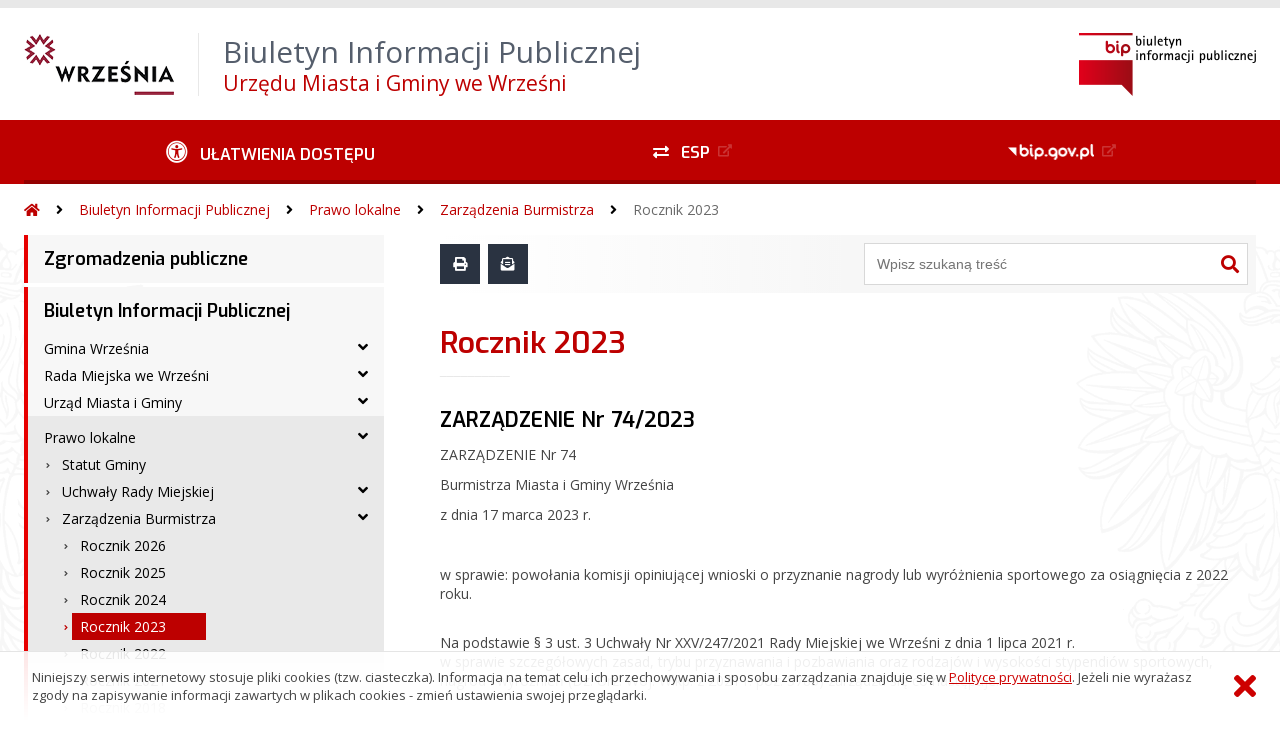

--- FILE ---
content_type: text/html; charset=UTF-8
request_url: https://bip.wrzesnia.pl/?bip=2&cid=458&id=10396
body_size: 68945
content:
<!DOCTYPE HTML>
<html lang="pl">
<head>
<meta charset="UTF-8">
<meta name="Viewport" content="width=device-width, initial-scale=1.0, maximum-scale=2.0">
<meta name="HandheldFriendly" content="True">
<link rel="preload" href="lib/jquery-3.6.0/jquery-3.6.0.min.js" as="script"><script src="lib/jquery-3.6.0/jquery-3.6.0.min.js"></script>
<link rel="preload" href="lib/core.js" as="script"><script src="lib/core.js?20220920"></script>
<link rel="preload" href="lib/advajax.js" as="script"><script src="lib/advajax.js"></script>
<link rel="preload" href="lib/js_functions.js" as="script"><script src="lib/js_functions.js"></script>
<link rel="preload" href="css/fontawesome-free-5.10.0-web/css/fontawesome.min.css" as="style"><link rel="stylesheet" href="css/fontawesome-free-5.10.0-web/css/fontawesome.min.css">
<link rel="preload" href="css/fontawesome-free-5.10.0-web/webfonts/fa-solid-900.woff2" as="font" type="font/woff2">
<link rel="preload" href="css/fontawesome-free-5.10.0-web/webfonts/fa-brands-400.woff2" as="font" type="font/woff2">
<link rel="preload" href="css/fontawesome-free-5.10.0-web/css/brands.min.css" as="style"><link rel="stylesheet" href="css/fontawesome-free-5.10.0-web/css/brands.min.css">
<link rel="preload" href="css/fontawesome-free-5.10.0-web/css/solid.min.css" as="style"><link rel="stylesheet" href="css/fontawesome-free-5.10.0-web/css/solid.min.css">
<link rel="preconnect" href="https://fonts.googleapis.com">
<link rel="preconnect" href="https://fonts.gstatic.com" crossorigin>
<link rel="preload" href="https://fonts.googleapis.com/css2?family=Archivo+Black&amp;family=Exo:ital,wght@0,300;0,400;0,500;0,600;0,700;0,800;0,900;1,300;1,400;1,500;1,600;1,700;1,800;1,900&amp;family=Open+Sans:ital,wght@0,300;0,400;0,600;0,700;0,800;1,300;1,400;1,600;1,700;1,800&amp;display=swap" as="style">
<link href="https://fonts.googleapis.com/css2?family=Archivo+Black&amp;family=Exo:ital,wght@0,300;0,400;0,500;0,600;0,700;0,800;0,900;1,300;1,400;1,500;1,600;1,700;1,800;1,900&amp;family=Open+Sans:ital,wght@0,300;0,400;0,600;0,700;0,800;1,300;1,400;1,600;1,700;1,800&amp;display=swap" rel="stylesheet">
<link rel="preload" href="css/app.css?20221024" as="style"><link rel="stylesheet" type="text/css" href="css/app.css?20221024">
<link rel="preload" href="css/aktualnosci.css?20220920" as="style"><link rel="stylesheet" type="text/css" href="css/aktualnosci.css?20220920">
<link rel="preload" href="css/form.css?20220920" as="style"><link rel="stylesheet" type="text/css" href="css/form.css?20220920">
<link rel="preload" href="css/menu-dol.css?20220920" as="style"><link rel="stylesheet" type="text/css" href="css/menu-dol.css?20220920">
<link rel="preload" href="css/menu-gora.css?20220920" as="style"><link rel="stylesheet" type="text/css" href="css/menu-gora.css?20220920">
<link rel="preload" href="css/menu-lewe.css?20220920" as="style"><link rel="stylesheet" type="text/css" href="css/menu-lewe.css?20220920">
<link rel="preload" href="css/menu-mobilne.css?20220920" as="style"><link rel="stylesheet" type="text/css" href="css/menu-mobilne.css?20220920">
<link rel="preload" href="css/menu-wysuwane.css?20220920" as="style"><link rel="stylesheet" type="text/css" href="css/menu-wysuwane.css?20220920">
<link rel="preload" href="css/polec.css?20220920" as="style"><link rel="stylesheet" type="text/css" href="css/polec.css?20220920">
<link rel="preload" href="css/popup.css?20220920" as="style"><link rel="stylesheet" type="text/css" href="css/popup.css?20220920">
<link rel="preload" href="css/skiplinki.css?20220920" as="style"><link rel="stylesheet" type="text/css" href="css/skiplinki.css?20220920">
<link rel="preload" href="css/stopka.css?20220920" as="style"><link rel="stylesheet" type="text/css" href="css/stopka.css?20220920">
<link rel="preload" href="css/trak.css?20220920" as="style"><link rel="stylesheet" type="text/css" href="css/trak.css?20220920">
<link rel="preload" href="css/szkielet.css" as="style"><link rel="stylesheet" type="text/css" href="css/szkielet.css?20220920">
<link rel="preload" href="css/tresc.css?20220920" as="style"><link rel="stylesheet" type="text/css" href="css/tresc.css?20220920">
<link rel="preload" href="css/rwd.css?20220920" as="style"><link rel="stylesheet" type="text/css" href="css/rwd.css?20220920">
<link rel="preload" href="css/kolor.css?20221024" as="style"><link rel="stylesheet" type="text/css" href="css/kolor.css?20221024">
<meta property="og:url" content="http:wrzesnia.biuletyn.net">
<meta property="og:type" content="website">
<meta property="og:title" content="Biuletyn Informacji Publicznej Urzędu Miasta i Gminy we Wrześni">
<meta property="og:description" content="ZARZĄDZENIE Nr 74/2023 - Rocznik 2023 - BIP - Gmina Września">
<meta property="og:image" content="pwa/share.jpg">
<link rel="icon" type="image/png" sizes="64x64" href="gfx/icon-64.png">
<link rel="alternate" type="application/rss+xml" title="Biuletyn Informacji Publicznej Urzędu Miasta i Gminy we Wrześni" href="fls/bip_pliki/rss.xml">
<meta name="Keywords" content="">
<meta name="Description" content="Biuletyn Informacji Publicznej Urzędu Miasta i Gminy we Wrześni">
<title>ZARZĄDZENIE Nr 74/2023 - Rocznik 2023, menu 458, artykuł 10396 - BIP - Gmina Września</title>
</head>

<body>
	<span id="skip-start">Początek strony</span>
	<div class="skiplinki">
		<div><a href="#skip-start" accesskey="0">Wróć na początek strony <strong>Control</strong>+<strong>Option</strong>+<strong>0</strong></a></div>
		<div><a href="#skip-wyszukiwarka" accesskey="1">Przejdź do wyszukiwarki <strong>Control</strong>+<strong>Option</strong>+<strong>1</strong></a></div>
		<div><a href="#skip-tresc" accesskey="2">Przejdź do treści głównej <strong>Control</strong>+<strong>Option</strong>+<strong>2</strong></a></div>
		<div><a href="#skip-stopka" accesskey="3">Przejdź do danych kontaktowych <strong>Control</strong>+<strong>Option</strong>+<strong>3</strong></a></div>
		<div><a href="#skip-menugora" accesskey="4">Przejdź do menu górnego <strong>Control</strong>+<strong>Option</strong>+<strong>4</strong></a></div>
		<div><a href="#skip-menulewe" accesskey="5">Przejdź do menu lewego <strong>Control</strong>+<strong>Option</strong>+<strong>5</strong></a></div>
		<div><a href="#skip-menudol" accesskey="6">Przejdź do menu dolnego <strong>Control</strong>+<strong>Option</strong>+<strong>6</strong></a></div>
				<div><a href="?bip=1&amp;cid=10&amp;bsc=N" accesskey="8">Przejdź do mapy serwisu <strong>Control</strong>+<strong>Option</strong>+<strong>8</strong></a></div>
	</div>

  
	<span id="skip-menubok">Menu wysuwane</span>
	<nav class="menu-wysuwane">
		</nav>

	<div class="strona">
		<div class="pasek-gora">
			<div class="menu-mobile-button">
				<div class="hamburger"><span></span><span></span><span></span><span></span></div>
				<div>Menu</div>
			</div>
			<div class="logo-bip-mobilne"></div>
		</div>
		<header>
			<a class="logo-gora" href="//wrzesnia.biuletyn.net" title="Odnośnik do strony startowej">
							<img src="gfx/herb.png" alt="Herb podmiotu">
							<span>
					<span>Biuletyn Informacji Publicznej</span>
					<strong>Urzędu Miasta i Gminy we Wrześni</strong>
				</span>
			</a>
			<div class="logo-bip-podstawowe"></div>
		</header>

		<span id="skip-menugora">Menu góra</span>
		<nav class="menu-gora-tlo" id="menu-gora">
			<ul class="menu-gora-1-poziom">
				<li>
          <button id="ulatwienia-dostepu"><span>Ułatwienia dostępu</span></button>
          <ul class="menu-gora-2-poziom">
          <li><button id="zmien-schemat" data-schemat="kontrast/"><span>Wersja kontrastowa</span></button></li>
          <li><button id="wielkosc-czcionki"><span>Powiększ czcionkę</span></button></li>
          <li><button id="odstep-akapity"><span>Odstępy między wierszami i akapitami</span></button></li>
          <li><button id="odstep-znaki"><span>Odstępy między wyrazami i znakami</span></button></li>
          <li><button id="wyroznienie-odnosnikow"><span>Wyróżnienie odnośników i przycisków</span></button></li>
          <li><button id="wyczysc-ustawienia"><span>Wyczyść ustawienia</span></button></li>
          </ul>
        </li>
				<li><a href="https://epuap.gov.pl/" target="_blank" rel="external nofollow noreferrer" title="Odnośnik do zewnętrznej strony otworzy się w nowym oknie"><span class="menu-gora-1-poziom-esp">ESP</span></a></li>
				<li><a href="https://www.gov.pl/web/bip" target="_blank" rel="external nofollow noreferrer" title="Odnośnik do zewnętrznej strony otworzy się w nowym oknie"><img src="gfx/www_bip_kontrast.png" alt="Logo BIP"><span></span></a></li>
			</ul>
		</nav>

		<div class="trak-tlo">
			<a href="//wrzesnia.biuletyn.net" title="Odnośnik do strony startowej"><em class="fas fa-home"></em><span>Strona startowa</span></a>
	<em class="fas fa-angle-right"></em><a href="?bip=1&amp;cid=410">Biuletyn Informacji Publicznej</a>	<em class="fas fa-angle-right"></em><a href="?bip=1&amp;cid=99">Prawo lokalne</a>	<em class="fas fa-angle-right"></em><a href="?bip=1&amp;cid=109">Zarządzenia Burmistrza</a>	<em class="fas fa-angle-right"></em><a href="?bip=1&amp;cid=458">Rocznik 2023</a>		</div>

		<main>
			<div class="main_srodek">
				<aside class="menu-lewe-tlo">
					<span id="skip-menulewe">Menu lewe</span>
					<nav class="menu-lewe" id="menu-lewe">
						<ul class="menu-lewe-1-poziom">
							<li><a href="?bip=1&amp;cid=138&amp;bsc=N">Zgromadzenia publiczne</a></li>
<li class="rozwijka aktywna"><a href="?bip=1&amp;cid=410&amp;bsc=N">Biuletyn Informacji Publicznej</a>
<ul>
<li class="rozwijka"><a href="?bip=1&amp;cid=398&amp;bsc=N">Gmina Września</a>
<ul>
<li><a href="https://bip.wrzesnia.pl/?bip=1&cid=105" target="_blank" rel="external noreferrer" title="Odnośnik do zewnętrznej strony otworzy się w nowym oknie">Statut Gminy</a></li>
<li class="rozwijka"><a href="?bip=1&amp;cid=30&amp;bsc=N">Jednostki pomocnicze gminy</a>
<ul>
<li><a href="?bip=1&amp;cid=70&amp;bsc=N">Wykaz sołectw i sołtysów w Gminie Września</a></li>
<li><a href="?bip=1&amp;cid=71&amp;bsc=N">Uchwała - Statuty Sołectw na terenie Gminy Września</a></li>
<li><a href="?bip=1&amp;cid=352&amp;bsc=N">Projekt nowego Statutu Sołectw Gminy Września</a></li>
</ul>
</li>
<li class="rozwijka"><a href="?bip=1&amp;cid=247&amp;bsc=N">Finanse Gminy</a>
<ul>
<li class="rozwijka"><a href="?bip=1&amp;cid=248&amp;bsc=N">Sprawozdania finansowe jednostek organizacyjnych</a>
<ul>
<li><a href="?bip=1&amp;cid=259&amp;bsc=N">Sprawozdanie finansowe WOSR za 2019r</a></li>
<li><a href="?bip=1&amp;cid=260&amp;bsc=N">Sprawozdanie finansowe WTZ za 2019r</a></li>
<li><a href="?bip=1&amp;cid=261&amp;bsc=N">Sprawozdanie finansowe Ośrodka Pomocy Społecznej we Wrześni za 2019r</a></li>
<li><a href="?bip=1&amp;cid=262&amp;bsc=N">Sprawozdanie finansowe Urzędu Miasta i Gminy we Wrześni za 2019r</a></li>
<li><a href="?bip=1&amp;cid=263&amp;bsc=N">Sprawozdanie finansowe Wrzesińskich Obiektów Sportowo - Rekreacyjnych</a></li>
<li><a href="?bip=1&amp;cid=264&amp;bsc=N">Sprawozdanie finansowe Warsztatu Terapii Zajęciowej</a></li>
<li><a href="?bip=1&amp;cid=267&amp;bsc=N">Sprawozdanie finansowe Ośrodka Pomocy Społecznej we Wrześni za 2018r</a></li>
<li><a href="?bip=1&amp;cid=269&amp;bsc=N">Sprawozdanie finansowe Urzędu Miasta i Gminy we Wrześni za 2018r</a></li>
<li class="rozwijka"><a href="?bip=1&amp;cid=478&amp;bsc=N">Sprawozdania finansowe jednostek oświatowych</a>
<ul>
<li><a href="?bip=1&amp;cid=479&amp;bsc=N">Samorządowa Szkoła Podstawowa w Chwalibogowie</a></li>
<li><a href="?bip=1&amp;cid=480&amp;bsc=N">Samorządowa Szkoła Podstawowa w Kaczanowie</a></li>
<li><a href="?bip=1&amp;cid=481&amp;bsc=N">Samorządowa Szkoła Podstawowa w Marzeninie</a></li>
<li><a href="?bip=1&amp;cid=482&amp;bsc=N">Samorządowa Szkoła Podstawowa w Nowym Folwarku</a></li>
<li><a href="?bip=1&amp;cid=483&amp;bsc=N">Samorządowa Szkoła Podstawowa w Otocznej</a></li>
<li><a href="?bip=1&amp;cid=484&amp;bsc=N">Przedszkole nr 6 "Pszczółka Maja"</a></li>
<li><a href="?bip=1&amp;cid=487&amp;bsc=N">Samorządowa Szkoła Podstawowa nr 1 we Wrześni</a></li>
<li><a href="?bip=1&amp;cid=485&amp;bsc=N">Samorządowa Szkoła Podstawowa nr 2 we Wrześni</a></li>
<li><a href="?bip=1&amp;cid=488&amp;bsc=N">Samorządowa Szkoła Podstawowa nr 3 we Wrześni</a></li>
<li><a href="?bip=1&amp;cid=486&amp;bsc=N">Samorządowa Szkoła Podstawowa nr 6 we Wrześni</a></li>
</ul>
</li>
<li class="rozwijka"><a href="?bip=1&amp;cid=489&amp;bsc=N">Sprawozdania finansowe instytucji kultury</a>
<ul>
<li><a href="?bip=1&amp;cid=490&amp;bsc=N">Biblioteka Publiczna Miasta i Gminy we Wrześni</a></li>
<li><a href="?bip=1&amp;cid=491&amp;bsc=N">Wrzesiński Ośrodek Kultury we Wrześni</a></li>
<li><a href="?bip=1&amp;cid=492&amp;bsc=N">Muzeum Regionalne im. Dzieci Wrzesińskich we Wrześni</a></li>
</ul>
</li>
</ul>
</li>
<li><a href="?bip=1&amp;cid=249&amp;bsc=N">Uchwała budżetowa</a></li>
<li><a href="?bip=1&amp;cid=250&amp;bsc=N">Zmiany Budżetowe</a></li>
<li><a href="?bip=1&amp;cid=251&amp;bsc=N">Sprawozdania finansowe</a></li>
<li><a href="?bip=1&amp;cid=252&amp;bsc=N">Opłaty lokalne</a></li>
<li><a href="?bip=1&amp;cid=253&amp;bsc=N">Majątek komunalny</a></li>
<li><a href="?bip=1&amp;cid=254&amp;bsc=N">Opinie Regionalnej Izby Obrachunkowej</a></li>
</ul>
</li>
<li class="rozwijka"><a href="?bip=1&amp;cid=137&amp;bsc=N">Programy, Plany i Raporty dotyczące Miasta i Gminy Września</a>
<ul>
<li class="rozwijka"><a href="?bip=1&amp;cid=597&amp;bsc=N">Plan zrównoważonej mobilności dla Gminy Września</a>
<ul>
<li><a href="?bip=1&amp;cid=598&amp;bsc=N">Zarządzenie nr 94 Burmistrza Miasta i Gminy Września z dnia 30 maja 2025 roku</a></li>
<li><a href="?bip=1&amp;cid=600&amp;bsc=N">Raport podsumowujący przebieg konsultacji społecznych dotyczących projektu Planu zrównoważonej mobilności dla Gminy Września</a></li>
</ul>
</li>
<li class="rozwijka"><a href="?bip=1&amp;cid=24&amp;bsc=N">Raporty o stanie Miasta i Gminy Września</a>
<ul>
<li><a href="?bip=1&amp;cid=593&amp;bsc=N">Raport o stanie Miasta i Gminy Września za 2024 rok</a></li>
<li><a href="?bip=1&amp;cid=544&amp;bsc=N">Raport o stanie Miasta i Gminy Września za 2023 rok</a></li>
<li><a href="?bip=1&amp;cid=503&amp;bsc=N">Raport o stanie Miasta i Gminy Września za 2022 rok</a></li>
<li><a href="?bip=1&amp;cid=444&amp;bsc=N">Raport o stanie Miasta i Gminy Września za 2021 rok</a></li>
<li><a href="?bip=1&amp;cid=356&amp;bsc=N">Raport o stanie Miasta i Gminy Września za 2020 rok</a></li>
<li><a href="?bip=1&amp;cid=25&amp;bsc=N">Raport o stanie Miasta i Gminy Września za 2019 rok</a></li>
<li><a href="?bip=1&amp;cid=26&amp;bsc=N">Raport o stanie Miasta i Gminy Września za 2018 rok</a></li>
</ul>
</li>
<li><a href="?bip=1&amp;cid=400&amp;bsc=N">Lokalny Program Rewitalizacji</a></li>
<li><a href="?bip=1&amp;cid=401&amp;bsc=N">Strategia Rozwoju Miasta i Gminy Września</a></li>
<li><a href="?bip=1&amp;cid=402&amp;bsc=N">Plan Gospodarki Niskoemisyjnej</a></li>
<li><a href="?bip=1&amp;cid=112&amp;bsc=N">Plan Rozwoju Lokalnego na lata 2004 - 2006</a></li>
<li class="rozwijka"><a href="?bip=1&amp;cid=413&amp;bsc=N">Program Ochrony Środowiska</a>
<ul>
<li><a href="?bip=1&amp;cid=414&amp;bsc=N">Program Ochrony Środowiska na lata 2020 - 2023 z perspektywą na lata 2024 -2027 dla Miasta i Gminy Września</a></li>
<li><a href="?bip=1&amp;cid=554&amp;bsc=N">Program Ochrony Środowiska na lata 2024-2027 z perspektywą na lata 2028-2031 dla Miasta i Gminy Września</a></li>
</ul>
</li>
<li><a href="?bip=1&amp;cid=511&amp;bsc=N">Gminny Program Rewitalizacji Miasta i Gminy Września do 2030 roku</a></li>
<li><a href="?bip=1&amp;cid=530&amp;bsc=N">Plan Adaptacji do Zmian Klimatu dla Miasta Września</a></li>
<li><a href="?bip=1&amp;cid=548&amp;bsc=N">Plan Zaopatrzenia w ciepło, energię elektryczną i paliwa gazowe</a></li>
</ul>
</li>
<li class="rozwijka"><a href="?bip=1&amp;cid=213&amp;bsc=N">Konsultacje społeczne</a>
<ul>
<li><a href="?bip=1&amp;cid=605&amp;bsc=N">Konsultacje projektu Programu współpracy Gminy Września z organizacjami pozarządowymi oraz z podmiotami prowadzącymi działalność pożytku publicznego na rok 2026</a></li>
<li><a href="?bip=1&amp;cid=592&amp;bsc=N">Zarządzenie nr 94 Burmistrza Miasta i Gminy Września z dnia 30 maja 2025 roku</a></li>
<li><a href="?bip=1&amp;cid=599&amp;bsc=N">Raport podsumowujący przebieg konsultacji społecznych dotyczących projektu Planu zrównoważonej mobilności dla Gminy Września</a></li>
<li><a href="?bip=1&amp;cid=591&amp;bsc=N">INFORMACJA o wynikach przeprowadzonych konsultacji społecznych w sprawie podziału jednostki pomocniczej sołectwa Chocicza Wielka - Białężyce oraz nadania statutu nowym sołectwom w Gminie Września</a></li>
<li><a href="?bip=1&amp;cid=590&amp;bsc=N">Informacja o wynikach konsultacji społecznej sołectwa Chocicza Wielka</a></li>
<li><a href="?bip=1&amp;cid=585&amp;bsc=N">Raport podsumowujący przebieg konsultacji społecznych projektu uchwały w sprawie zasad wyznaczania składu oraz zasad działania Komitetu Rewitalizacji Miasta i Gminy Września</a></li>
<li><a href="?bip=1&amp;cid=584&amp;bsc=N">Raport podsumowujący przebieg konsultacji społecznych projektu Gminnego Programu Rewitalizacji Miasta i Gminy Września do 2030 roku</a></li>
<li><a href="?bip=1&amp;cid=565&amp;bsc=N">Ogłoszenie o rozpoczęciu konsultacji społecznych dotyczących projektu Gminnego Programu Rewitalizacji Miasta i Gminy Września do 2030 roku</a></li>
<li><a href="?bip=1&amp;cid=566&amp;bsc=N">Ogłoszenie o rozpoczęciu konsultacji społecznych projektu uchwały w sprawie zasad wyznaczania składu oraz zasad działania Komitetu Rewitalizacji Miasta i Gminy Września</a></li>
<li><a href="?bip=1&amp;cid=550&amp;bsc=N">Informacja o wynikach przeprowadzonych konsultacji społecznych w sprawie podziału jednostki pomocniczej sołectwa Sobiesiernie - Ostrowo Szlacheckie oraz nadania statutu nowym sołectwom w Gminie Września</a></li>
<li><a href="?bip=1&amp;cid=549&amp;bsc=N">Konsultacje projektu Programu współpracy Gminy Września z organizacjami pozarządowymi oraz z podmiotami prowadzącymi działalność pożytku publicznego na rok 2025</a></li>
<li><a href="?bip=1&amp;cid=495&amp;bsc=N">Konsultacje społeczne w sprawie wyznaczenia obszaru zdegradowanego i obszaru rewitalizacji miasta i gminy Września</a></li>
<li><a href="?bip=1&amp;cid=551&amp;bsc=N">Konsultacje dotyczące projektu aktualizacji Strategii Rozwoju Miasta i Gminy Września na lata 2021 – 2027.</a></li>
<li><a href="?bip=1&amp;cid=514&amp;bsc=N">Zarządzenie nr 198 Burmistrza Miasta i Gminy Września  z dnia 13.10.2023 roku</a></li>
<li><a href="?bip=1&amp;cid=470&amp;bsc=N">Protokół z dnia 6 marca 2023 r. z przeprowadzonych konsultacji społecznych  projektu uchwały w sprawie uchwalenia  Statutu Sołectw w Gminie Września</a></li>
<li><a href="?bip=1&amp;cid=469&amp;bsc=N">Konsultacje społeczne w sprawie zmiany Statutów Sołectw w gminie Września</a></li>
<li><a href="?bip=1&amp;cid=409&amp;bsc=N">Program współpracy Gminy Września z organizacjami pozarządowymi oraz innymi podmiotami prowadzącymi działalność pożytku publicznego na rok 2015</a></li>
<li><a href="?bip=1&amp;cid=164&amp;bsc=N">Konsultacje społeczne do projektu aktualizacji Lokalnego dla Miasta i Gminy Września na lata 2017-2023</a></li>
<li><a href="?bip=1&amp;cid=372&amp;bsc=N">Konsultacje projektu z organizacjami pozarządowymi oraz z podmiotami prowadzącymi działalność pożytku publicznego na rok 2022</a></li>
<li><a href="?bip=1&amp;cid=507&amp;bsc=N">Konsultacje projektu Programu współpracy Gminy Września z organizacjami pozarządowymi oraz z podmiotami prowadzącymi działalność pożytku publicznego na rok 2024</a></li>
<li><a href="?bip=1&amp;cid=408&amp;bsc=N">Program współpracy Gminy Września z organizacjami pozarządowymi oraz innymi podmiotami prowadzącymi działalność pożytku publicznego na rok 2016</a></li>
<li><a href="?bip=1&amp;cid=407&amp;bsc=N">Konsultacje projektu z organizacjami pozarządowymi oraz z podmiotami prowadzącymi działalność pożytku publicznego 2015 r.</a></li>
<li><a href="?bip=1&amp;cid=451&amp;bsc=N">Konsultacje projektu Programu współpracy Gminy Września z organizacjami pozarządowymi oraz z podmiotami prowadzącymi działalność pożytku publicznego na rok 2023</a></li>
<li><a href="?bip=1&amp;cid=506&amp;bsc=N">Raport podsumowujący przebieg konsultacji społecznych projektu uchwały w sprawie wyznaczenia obszaru zdegradowanego i obszaru rewitalizacji Gminy Września</a></li>
<li><a href="?bip=1&amp;cid=517&amp;bsc=N">INFORMACJA   o wynikach przeprowadzonych konsultacji społecznych   w sprawie podziału jednostki pomocniczej sołectwa Gozdowo oraz nadania statutu nowym sołectwom w Gminie Września</a></li>
<li><a href="?bip=1&amp;cid=531&amp;bsc=N">Miejski Plan Adaptacji do Zmian Klimatu dla Miasta Września</a></li>
<li><a href="?bip=1&amp;cid=553&amp;bsc=N">Sprawozdanie z przebiegu i wyników konsultacji projektu aktualizacji Strategii Rozwoju Miasta i Gminy Września na lata 2021 – 2027</a></li>
</ul>
</li>
<li class="rozwijka"><a href="?bip=1&amp;cid=200&amp;bsc=N">Zabytki</a>
<ul>
<li><a href="?bip=1&amp;cid=201&amp;bsc=N">Gminna Ewidencja Zabytków</a></li>
<li><a href="?bip=1&amp;cid=202&amp;bsc=N">Dotacje</a></li>
<li><a href="?bip=1&amp;cid=203&amp;bsc=N">Programy i Plany</a></li>
</ul>
</li>
</ul>
</li>
<li class="rozwijka"><a href="?bip=1&amp;cid=56&amp;bsc=N">Rada Miejska we Wrześni</a>
<ul>
<li><a href="?bip=1&amp;cid=538&amp;bsc=N">Skład Rady Miejskiej we Wrześni IX kadencji</a></li>
<li><a href="?bip=1&amp;cid=60&amp;bsc=N">Składy Komisji</a></li>
<li class="rozwijka"><a href="https://bip.wrzesnia.pl/?bip=1&cid=108" target="_blank" rel="external noreferrer" title="Odnośnik do zewnętrznej strony otworzy się w nowym oknie">Uchwały Rady Miejskiej</a>
<ul>
<li><a href="?bip=1&amp;cid=384&amp;bsc=N">Rocznik 2025</a></li>
<li><a href="?bip=1&amp;cid=532&amp;bsc=N">ROCZNIK 2024</a></li>
</ul>
</li>
<li><a href="?bip=1&amp;cid=385&amp;bsc=N">Informacja o sesjach, komisjach i dyżurach Radnych</a></li>
<li><a href="https://www.youtube.com/watch?v=s4a0VYs2NNk" target="_blank" rel="external noreferrer" title="Odnośnik do zewnętrznej strony otworzy się w nowym oknie">Transmisja online Sesji Rady Miejskiej</a></li>
<li><a href="https://wrzesnia.esesja.pl/transmisje_z_obrad_rady" target="_blank" rel="external noreferrer" title="Odnośnik do zewnętrznej strony otworzy się w nowym oknie">Archiwum nagrań Sesji Rady Miejskiej</a></li>
<li><a href="?bip=1&amp;cid=59&amp;bsc=N">Wykaz imiennych głosowań Radnych</a></li>
<li><a href="?bip=1&amp;cid=540&amp;bsc=N">Wykaz imiennych głosowań Radnych IX kadencji</a></li>
<li><a href="?bip=1&amp;cid=63&amp;bsc=N">Wnioski i interpelacje Radnych</a></li>
<li><a href="?bip=1&amp;cid=110&amp;bsc=N">Protokoły z Sesji Rady Miejskiej</a></li>
<li class="rozwijka"><a href="?bip=1&amp;cid=387&amp;bsc=N">Protokoły z Komisji</a>
<ul>
<li><a href="?bip=1&amp;cid=100&amp;bsc=N">Protokoły z Komisji Rewizyjnej</a></li>
<li><a href="?bip=1&amp;cid=103&amp;bsc=N">Protokoły z Komisji Skarg,Wniosków i Petycji</a></li>
<li><a href="?bip=1&amp;cid=104&amp;bsc=N">Protokoły z Komisji Komunalno-Finansowej</a></li>
<li><a href="?bip=1&amp;cid=106&amp;bsc=N">Protokoły z Komisji Bezpieczeństwa i Polityki Społecznej</a></li>
<li><a href="?bip=1&amp;cid=102&amp;bsc=N">Protokoły z Komisji Edukacji</a></li>
<li><a href="?bip=1&amp;cid=101&amp;bsc=N">Protokoły z Komisji Rozwoju Wsi</a></li>
<li><a href="?bip=1&amp;cid=107&amp;bsc=N">Protokoły z Komisji Doraźnej</a></li>
</ul>
</li>
<li><a href="?bip=1&amp;cid=66&amp;bsc=N">Oświadczenia majątkowe Radnych</a></li>
</ul>
</li>
<li class="rozwijka"><a href="?bip=1&amp;cid=29&amp;bsc=N">Urząd Miasta i Gminy</a>
<ul>
<li class="rozwijka"><a href="?bip=1&amp;cid=28&amp;bsc=N">Władze</a>
<ul>
<li><a href="?bip=1&amp;cid=57&amp;bsc=N">Burmistrz Miasta i Gminy Września</a></li>
<li><a href="?bip=1&amp;cid=58&amp;bsc=N">Zastępcy Burmistrza</a></li>
</ul>
</li>
<li><a href="?bip=1&amp;cid=69&amp;bsc=N">Regulamin i schemat organizacyjny</a></li>
<li><a href="?bip=1&amp;cid=394&amp;bsc=N">Wydziały, Referaty, Samodzielne stanowiska</a></li>
<li class="rozwijka"><a href="?bip=1&amp;cid=370&amp;bsc=N">Załatw sprawę w urzędzie</a>
<ul>
<li><a href="?bip=1&amp;cid=525&amp;bsc=N">eUrząd</a></li>
<li><a href="?bip=1&amp;cid=393&amp;bsc=N">Podatki i opłaty lokalne</a></li>
<li><a href="?bip=1&amp;cid=375&amp;bsc=N">Patronat honorowy</a></li>
<li><a href="?bip=1&amp;cid=382&amp;bsc=N">Zgromadzenia publiczne</a></li>
<li><a href="?bip=1&amp;cid=383&amp;bsc=N">Profilaktyka uzależnień</a></li>
<li><a href="?bip=1&amp;cid=388&amp;bsc=N">Planowanie przestrzenne</a></li>
<li><a href="?bip=1&amp;cid=389&amp;bsc=N">Ochrona środowiska</a></li>
<li><a href="?bip=1&amp;cid=391&amp;bsc=N">Gospodarka nieruchomościami</a></li>
<li><a href="?bip=1&amp;cid=390&amp;bsc=N">Zabytki</a></li>
<li><a href="?bip=1&amp;cid=395&amp;bsc=N">Sprawy obywatelskie</a></li>
<li><a href="?bip=1&amp;cid=396&amp;bsc=N">Oświata, kultura i sport</a></li>
<li><a href="?bip=1&amp;cid=397&amp;bsc=N">Drogi publiczne</a></li>
<li><a href="?bip=1&amp;cid=403&amp;bsc=N">Działalność gospodarcza</a></li>
<li><a href="?bip=1&amp;cid=412&amp;bsc=N">Pies rasy uznawanej za agresywną</a></li>
</ul>
</li>
<li><a href="?bip=1&amp;cid=392&amp;bsc=N">Numery rachunków bankowych</a></li>
<li><a href="?bip=1&amp;cid=68&amp;bsc=N">Oświadczenia majątkowe pracowników UMiG we Wrześni</a></li>
<li class="rozwijka"><a href="?bip=1&amp;cid=140&amp;bsc=N">Informacje o podatkach lokalnych</a>
<ul>
<li class="rozwijka"><a href="?bip=1&amp;cid=497&amp;bsc=N">Wykazy - na podstawie art. 37 ustawy o finansach publicznych</a>
<ul>
<li><a href="?bip=1&amp;cid=589&amp;bsc=N">Wykazy - na podstawie art. 37 ustawy o finansach publicznych - 2024 r.</a></li>
<li><a href="?bip=1&amp;cid=543&amp;bsc=N">Wykazy - na podstawie art. 37 ustawy o finansach publicznych - 2023 r.</a></li>
<li><a href="?bip=1&amp;cid=500&amp;bsc=N">Wykazy - na podstawie art. 37 ustawy o finansach publicznych - 2022 r.</a></li>
<li><a href="?bip=1&amp;cid=501&amp;bsc=N">Wykazy - na podstawie art. 37 ustawy o finansach publicznych - 2021 r.</a></li>
<li><a href="?bip=1&amp;cid=357&amp;bsc=N">Wykazy - na podstawie art. 37 ustawy o finansach publicznych - 2020 r.</a></li>
<li><a href="?bip=1&amp;cid=141&amp;bsc=N">Wykazy - na podstawie art. 37 ustawy o finansach publicznych - 2019 r</a></li>
<li><a href="?bip=1&amp;cid=144&amp;bsc=N">Wykazy - na podstawie art. 37 ustawy o finansach publicznych - 2018 r.</a></li>
<li><a href="?bip=1&amp;cid=146&amp;bsc=N">Wykazy - na podstawie art. 37 ustawy o finansach publicznych - 2017 r</a></li>
</ul>
</li>
<li><a href="?bip=1&amp;cid=609&amp;bsc=N">Podatki lokalne w 2026 r.</a></li>
<li><a href="?bip=1&amp;cid=564&amp;bsc=N">Podatki lokalne w 2025 r.</a></li>
<li><a href="?bip=1&amp;cid=518&amp;bsc=N">Podatki lokalne w 2024 r.</a></li>
<li><a href="?bip=1&amp;cid=457&amp;bsc=N">Podatki lokalne w 2023 r.</a></li>
<li><a href="?bip=1&amp;cid=418&amp;bsc=N">Podatki lokalne w 2022 r.</a></li>
<li><a href="?bip=1&amp;cid=338&amp;bsc=N">Podatki lokalne w 2021 r.</a></li>
<li class="rozwijka"><a href="?bip=1&amp;cid=142&amp;bsc=N">Podatki lokalne w 2020 r.</a>
<ul>
<li><a href="?bip=1&amp;cid=149&amp;bsc=N">Uchwały</a></li>
<li><a href="?bip=1&amp;cid=150&amp;bsc=N">Podatek od nieruchomości, rolny, leśny - informacje/deklaracje</a></li>
<li><a href="?bip=1&amp;cid=151&amp;bsc=N">Podatek od środków transportowych</a></li>
<li><a href="?bip=1&amp;cid=152&amp;bsc=N">Pełnomocnictwa</a></li>
</ul>
</li>
<li><a href="?bip=1&amp;cid=145&amp;bsc=N">Tabela stawek odsetek za zwłokę od zaległości podatkowych i kalkulator odsetek za zwłokę od zaległości podatkowych</a></li>
<li class="rozwijka"><a href="?bip=1&amp;cid=148&amp;bsc=N">Archiwum</a>
<ul>
<li class="rozwijka"><a href="?bip=1&amp;cid=159&amp;bsc=N">Podatki lokalne w roku 2016</a>
<ul>
<li><a href="?bip=1&amp;cid=160&amp;bsc=N">Obowiązujące wzory informacji i deklaracji podatkowych w roku 2016</a></li>
</ul>
</li>
<li><a href="?bip=1&amp;cid=312&amp;bsc=N">Obowiazujace wzory informacji i deklaracji podatkowych w roku 2015</a></li>
</ul>
</li>
<li><a href="?bip=1&amp;cid=147&amp;bsc=N">Zwolnienia z podatku od nieruchomości</a></li>
<li><a href="?bip=1&amp;cid=460&amp;bsc=N">Indywidualne interpretacje podatkowe</a></li>
<li><a href="?bip=1&amp;cid=361&amp;bsc=N">Nadpłata w podatkach i opłacie śmieciowej</a></li>
<li><a href="?bip=1&amp;cid=362&amp;bsc=N">Wniosek o niezaleganiu stwierdzający stan zaległości</a></li>
</ul>
</li>
<li class="rozwijka"><a href="?bip=1&amp;cid=31&amp;bsc=N">Informacje o odpadach komunalnych i opłacie śmieciowej</a>
<ul>
<li><a href="?bip=1&amp;cid=32&amp;bsc=N">Deklaracja</a></li>
<li><a href="?bip=1&amp;cid=33&amp;bsc=N">Rejestr działalności regulowanej w zakresie odbierania odpadów komunalnych od właścicieli nieruchomości</a></li>
<li><a href="?bip=1&amp;cid=34&amp;bsc=N">Regulamin utrzymania czystości i porządku na terenie Gminy Września</a></li>
<li><a href="?bip=1&amp;cid=35&amp;bsc=N">Punkt Selektywnej Zbiórki Odpadów Komunalnych</a></li>
<li><a href="?bip=1&amp;cid=36&amp;bsc=N">Harmonogram wywozu odpadów komunalnych 2026 r.</a></li>
<li><a href="?bip=1&amp;cid=37&amp;bsc=N">Worki do segregacji odpadów</a></li>
<li><a href="?bip=1&amp;cid=38&amp;bsc=N">Gdzie oddać przeterminowane leki?</a></li>
<li><a href="?bip=1&amp;cid=39&amp;bsc=N">Deklaracja elektroniczna</a></li>
<li><a href="?bip=1&amp;cid=40&amp;bsc=N">Podstawa prawna systemu</a></li>
<li><a href="?bip=1&amp;cid=41&amp;bsc=N">Metoda ustalenia opłaty za gospodarowanie odpadami komunalnymi, wysokość stawki tej opłaty oraz terminy wpłaty opłaty</a></li>
<li><a href="?bip=1&amp;cid=43&amp;bsc=N">Segregacja odpadów komunalnych</a></li>
<li><a href="?bip=1&amp;cid=423&amp;bsc=N">Stawka za odpady komunalne od nieruchomości zamieszkałych na rok 2026</a></li>
<li><a href="?bip=1&amp;cid=45&amp;bsc=N">Analiza systemu gospodarki odpadami w Gminie Września</a></li>
<li><a href="?bip=1&amp;cid=46&amp;bsc=N">Kalkulator obliczania odsetek za zwłokę</a></li>
<li><a href="?bip=1&amp;cid=47&amp;bsc=N">Poziomy recyklingu</a></li>
<li><a href="?bip=1&amp;cid=346&amp;bsc=N">Miejsca zagospodarowania odpadów</a></li>
<li><a href="?bip=1&amp;cid=347&amp;bsc=N">Zbierający zużyty sprzęt</a></li>
<li><a href="?bip=1&amp;cid=433&amp;bsc=N">Ukraina (UA)</a></li>
<li><a href="?bip=1&amp;cid=527&amp;bsc=N">Kampania informacyjna</a></li>
<li><a href="?bip=1&amp;cid=571&amp;bsc=N">Obowiązkowe kontrole właścicieli nieruchomości niezamieszkałych, którzy pozbywają się z terenu nieruchomości odpadów i nie są zobowiązani do ponoszenia opłat za gospodarowanie odpadami komunalnymi na rzecz Miasta i Gminy Września</a></li>
<li><a href="?bip=1&amp;cid=606&amp;bsc=N">System Kaucyjny</a></li>
</ul>
</li>
<li><a href="?bip=1&amp;cid=575&amp;bsc=N">Informacje o eDoręczeniach</a></li>
<li class="rozwijka"><a href="?bip=1&amp;cid=218&amp;bsc=N">Oświata, kultura i sport</a>
<ul>
<li><a href="?bip=1&amp;cid=612&amp;bsc=N">Rok 2026</a></li>
<li><a href="?bip=1&amp;cid=576&amp;bsc=N">Rok 2025</a></li>
<li><a href="?bip=1&amp;cid=524&amp;bsc=N">Rok 2024</a></li>
<li><a href="?bip=1&amp;cid=512&amp;bsc=N">Rok 2023</a></li>
<li><a href="?bip=1&amp;cid=426&amp;bsc=N">Rok 2022</a></li>
<li><a href="?bip=1&amp;cid=340&amp;bsc=N">Rok 2021</a></li>
<li><a href="?bip=1&amp;cid=219&amp;bsc=N">ROK 2020</a></li>
<li><a href="?bip=1&amp;cid=220&amp;bsc=N">ROK 2019</a></li>
<li><a href="?bip=1&amp;cid=221&amp;bsc=N">ROK 2018</a></li>
<li class="rozwijka"><a href="?bip=1&amp;cid=48&amp;bsc=N">Wsparcie realizacji zadań publicznych - Organizacje pozarządowe oraz podmioty prowadzące działalność pożytku publicznego</a>
<ul>
<li><a href="?bip=1&amp;cid=613&amp;bsc=N">2026</a></li>
<li><a href="?bip=1&amp;cid=552&amp;bsc=N">2025</a></li>
<li><a href="?bip=1&amp;cid=510&amp;bsc=N">2024</a></li>
<li><a href="?bip=1&amp;cid=456&amp;bsc=N">2023</a></li>
<li><a href="?bip=1&amp;cid=417&amp;bsc=N">2022</a></li>
<li><a href="?bip=1&amp;cid=51&amp;bsc=N">2021</a></li>
<li class="rozwijka"><a href="?bip=1&amp;cid=50&amp;bsc=N">2020</a>
<ul>
<li><a href="https://bip.wrzesnia.pl/?bip=1&cid=113" target="_blank" rel="external noreferrer" title="Odnośnik do zewnętrznej strony otworzy się w nowym oknie">Uchwały</a></li>
<li><a href="?bip=1&amp;cid=53&amp;bsc=N">Ogłoszenia otwartego konkursu ofert</a></li>
</ul>
</li>
<li><a href="?bip=1&amp;cid=49&amp;bsc=N">2019</a></li>
</ul>
</li>
<li><a href="?bip=1&amp;cid=222&amp;bsc=N">Zarządzenie w sprawie ustalenia dotacji dla przedszkoli niepublicznych prowadzonych na terenie Miasta i Gminy Września</a></li>
<li><a href="?bip=1&amp;cid=223&amp;bsc=N">Podstawowa kwota dotacji dla przedszkoli niepublicznych prowadzonych na terenie Miasta i Gminy Września</a></li>
<li><a href="http://wrzesnia.biuletyn.net/archiwum/bip.wrzesnia.pl/strona-19629-title4_Rocznik_2017_ZARZADZENIE_Nr_352017_.html" target="_blank" rel="external noreferrer" title="Odnośnik do zewnętrznej strony otworzy się w nowym oknie">Ustalenie dotacji dla Zespołu Szkół Społecznych w Grzybowie</a></li>
<li><a href="http://wrzesnia.biuletyn.net/archiwum/bip.wrzesnia.pl/strona-19630-title4_Rocznik_2017_ZARZADZENIE_Nr_362017.html" target="_blank" rel="external noreferrer" title="Odnośnik do zewnętrznej strony otworzy się w nowym oknie">Ustalenie dotacji dla Niepublicznej Szkoły Podstawowej we Wrześni</a></li>
<li><a href="?bip=1&amp;cid=228&amp;bsc=N">Podstawowa kwota dotacji dla ucznia uczęszczającego do przedszkola niepublicznego prowadzonego na terenie Miasta i Gminy Września</a></li>
<li><a href="?bip=1&amp;cid=226&amp;bsc=N">Uchwała w sprawie trybu udzielania i rozliczania dotacji dla szkół niepublicznych</a></li>
</ul>
</li>
<li><a href="?bip=1&amp;cid=162&amp;bsc=N">Rodzinne Ogrody Działkowe - dotacje</a></li>
<li><a href="?bip=1&amp;cid=204&amp;bsc=N">Kwalifikacja wojskowa</a></li>
<li><a href="?bip=1&amp;cid=244&amp;bsc=N">Lobbing</a></li>
<li><a href="?bip=1&amp;cid=27&amp;bsc=N">Archiwum zakładowe</a></li>
<li><a href="?bip=1&amp;cid=468&amp;bsc=N">Protokoły</a></li>
<li><a href="?bip=1&amp;cid=55&amp;bsc=N">Kontakt</a></li>
</ul>
</li>
<li class="rozwijka aktywna"><a href="?bip=1&amp;cid=99&amp;bsc=N">Prawo lokalne</a>
<ul>
<li><a href="?bip=1&amp;cid=105&amp;bsc=N">Statut Gminy</a></li>
<li class="rozwijka"><a href="?bip=1&amp;cid=108&amp;bsc=N">Uchwały Rady Miejskiej</a>
<ul>
<li><a href="?bip=1&amp;cid=611&amp;bsc=N">Rocznik 2026</a></li>
<li><a href="?bip=1&amp;cid=573&amp;bsc=N">Rocznik 2025</a></li>
<li><a href="?bip=1&amp;cid=534&amp;bsc=N">Rocznik 2024</a></li>
<li><a href="?bip=1&amp;cid=466&amp;bsc=N">Rocznik 2023</a></li>
<li><a href="?bip=1&amp;cid=425&amp;bsc=N">Rocznik 2022</a></li>
<li><a href="?bip=1&amp;cid=336&amp;bsc=N">Rocznik 2021</a></li>
<li><a href="?bip=1&amp;cid=113&amp;bsc=N">Rocznik 2020</a></li>
<li><a href="?bip=1&amp;cid=114&amp;bsc=N">Rocznik 2019</a></li>
<li><a href="?bip=1&amp;cid=115&amp;bsc=N">Rocznik 2018</a></li>
<li><a href="?bip=1&amp;cid=116&amp;bsc=N">Rocznik 2017</a></li>
<li><a href="?bip=1&amp;cid=310&amp;bsc=N">Rocznik 2014</a></li>
<li><a href="?bip=1&amp;cid=308&amp;bsc=N">Rocznik 2016</a></li>
<li><a href="?bip=1&amp;cid=309&amp;bsc=N">Rocznik 2015</a></li>
</ul>
</li>
<li class="rozwijka aktywna"><a href="?bip=1&amp;cid=109&amp;bsc=N">Zarządzenia Burmistrza</a>
<ul>
<li><a href="?bip=1&amp;cid=608&amp;bsc=N">Rocznik 2026</a></li>
<li><a href="?bip=1&amp;cid=559&amp;bsc=N">Rocznik 2025</a></li>
<li><a href="?bip=1&amp;cid=521&amp;bsc=N">Rocznik 2024</a></li>
<li class="aktywna wybrana"><a href="?bip=1&amp;cid=458&amp;bsc=N">Rocznik 2023</a></li>
<li><a href="?bip=1&amp;cid=422&amp;bsc=N">Rocznik 2022</a></li>
<li><a href="?bip=1&amp;cid=330&amp;bsc=N">Rocznik 2021</a></li>
<li><a href="?bip=1&amp;cid=186&amp;bsc=N">Rocznik 2018</a></li>
<li><a href="?bip=1&amp;cid=184&amp;bsc=N">Rocznik 2020</a></li>
<li><a href="?bip=1&amp;cid=185&amp;bsc=N">Rocznik 2019</a></li>
<li><a href="?bip=1&amp;cid=313&amp;bsc=N">Rocznik 2017</a></li>
<li><a href="?bip=1&amp;cid=314&amp;bsc=N">Rocznik 2016</a></li>
<li><a href="?bip=1&amp;cid=317&amp;bsc=N">Rocznik 2015</a></li>
<li><a href="?bip=1&amp;cid=320&amp;bsc=N">Rocznik 2014</a></li>
</ul>
</li>
</ul>
</li>
<li class="rozwijka"><a href="?bip=1&amp;cid=193&amp;bsc=N">Publicznie dostępne wykazy danych</a>
<ul>
<li><a href="?bip=1&amp;cid=73&amp;bsc=N">Rejestr instytucji kultury</a></li>
<li><a href="?bip=1&amp;cid=194&amp;bsc=N">Rejestr żłobków i klubów dziecięcych</a></li>
<li><a href="?bip=1&amp;cid=195&amp;bsc=N">Wykaz dziennych opiekunów prowadzony przez Burmistrza Miasta i Gminy Września</a></li>
<li><a href="https://wrzesnia.e-mapa.net/ekoportal/" target="_blank" rel="external noreferrer" title="Odnośnik do zewnętrznej strony otworzy się w nowym oknie">Dokumenty dotyczące wydania decyzji o środowiskowych uwarunkowaniach oraz publiczne wykazy danych o środowisku - Ekoportal</a></li>
<li><a href="https://wykaz.ekoportal.pl/CardList.seam?urzad=Urz%C4%85d+Miasta+i+Gminy+we+Wrze%C5%9Bni" target="_blank" rel="external noreferrer" title="Odnośnik do zewnętrznej strony otworzy się w nowym oknie">Dokumenty dotyczące wydania decyzji o środowiskowych uwarunkowaniach oraz publiczne wykazy danych o środowisku - Ekoportal (archiwum)</a></li>
<li><a href="?bip=1&amp;cid=199&amp;bsc=N">Publicznie dostępny wykaz danych o dokumentach zawierających informacje o środowisku i jego ochronie</a></li>
<li><a href="?bip=1&amp;cid=329&amp;bsc=N">Firmy zajmujące się odbiorem odpadów rolniczych</a></li>
<li class="rozwijka"><a href="?bip=1&amp;cid=513&amp;bsc=N">Planowanie Przestrzenne</a>
<ul>
<li class="rozwijka"><a href="?bip=1&amp;cid=601&amp;bsc=N">Projekty aktów planowania przestrzennego</a>
<ul>
<li><a href="?bip=1&amp;cid=604&amp;bsc=N">2025</a></li>
</ul>
</li>
</ul>
</li>
<li><a href="?bip=1&amp;cid=547&amp;bsc=N">Lista instytucji z terenu powiatu wrzesińskiego, które działają na rzecz osób doznających przemocy domowej</a></li>
</ul>
</li>
<li class="rozwijka"><a href="?bip=1&amp;cid=72&amp;bsc=N">Jednostki organizacyjne Gminy</a>
<ul>
<li><a href="?bip=1&amp;cid=74&amp;bsc=N">Wykaz jednostek organizacyjnych Miasta i Gminy Września</a></li>
<li class="rozwijka"><a href="?bip=1&amp;cid=368&amp;bsc=N">Ośrodek Pomocy Społecznej</a>
<ul>
<li><a href="?bip=1&amp;cid=84&amp;bsc=N">Oświadczenia majątkowe</a></li>
<li class="rozwijka"><a href="?bip=1&amp;cid=75&amp;bsc=N">Archiwum</a>
<ul>
<li><a href="?bip=1&amp;cid=343&amp;bsc=N">Oferty pracy</a></li>
<li><a href="https://ops-wrzesnia.biuletyn.net/?bip=1&cid=24&bsc=N" target="_blank" rel="external noreferrer" title="Odnośnik do zewnętrznej strony otworzy się w nowym oknie">Informacje RODO</a></li>
</ul>
</li>
</ul>
</li>
<li class="rozwijka"><a href="?bip=1&amp;cid=78&amp;bsc=N">Warsztat Terapii Zajęciowej</a>
<ul>
<li><a href="?bip=1&amp;cid=89&amp;bsc=N">Oświadczenia majątkowe</a></li>
<li><a href="?bip=1&amp;cid=92&amp;bsc=N">Burmistrz Miasta i Gminy Września</a></li>
</ul>
</li>
<li class="rozwijka"><a href="?bip=1&amp;cid=77&amp;bsc=N">Wrzesiński Ośrodek Kultury</a>
<ul>
<li><a href="?bip=1&amp;cid=86&amp;bsc=N">Oświadczenia majątkowe</a></li>
<li><a href="?bip=1&amp;cid=88&amp;bsc=N">Statut jednostki</a></li>
</ul>
</li>
<li class="rozwijka"><a href="?bip=1&amp;cid=81&amp;bsc=N">Muzeum Regionalne</a>
<ul>
<li><a href="?bip=1&amp;cid=98&amp;bsc=N">Oświadczenia majątkowe</a></li>
</ul>
</li>
<li class="rozwijka"><a href="?bip=1&amp;cid=80&amp;bsc=N">Biblioteka Publiczna</a>
<ul>
<li><a href="?bip=1&amp;cid=96&amp;bsc=N">Oświadczenia majątkowe</a></li>
</ul>
</li>
<li><a href="?bip=1&amp;cid=82&amp;bsc=N">Schronisko dla zwierząt</a></li>
<li class="rozwijka"><a href="?bip=1&amp;cid=79&amp;bsc=N">Wrzesińskie Obiekty Sportowo-Rekreacyjne</a>
<ul>
<li><a href="?bip=1&amp;cid=94&amp;bsc=N">Oświadczenia majątkowe</a></li>
</ul>
</li>
<li class="rozwijka"><a href="?bip=1&amp;cid=76&amp;bsc=N">Placówki oświatowe</a>
<ul>
<li><a href="?bip=1&amp;cid=85&amp;bsc=N">Oświadczenia majątkowe dyrektorów placówek oświatowych</a></li>
<li><a href="?bip=1&amp;cid=405&amp;bsc=N">Samorządowe Szkoły Podstawowe</a></li>
<li><a href="?bip=1&amp;cid=406&amp;bsc=N">Przedszkola publiczne</a></li>
</ul>
</li>
</ul>
</li>
<li class="rozwijka"><a href="?bip=1&amp;cid=227&amp;bsc=N">Spółki z udziałem Gminy</a>
<ul>
<li class="rozwijka"><a href="?bip=1&amp;cid=229&amp;bsc=N">Przedsiębiorstwo Usług Komunalnych</a>
<ul>
<li><a href="?bip=1&amp;cid=232&amp;bsc=N">Oświadczenia majątkowe</a></li>
<li><a href="https://puk.wrzesnia.pl/kontakt" target="_blank" rel="external noreferrer" title="Odnośnik do zewnętrznej strony otworzy się w nowym oknie">Kontakt</a></li>
<li><a href="https://puk.wrzesnia.pl/firma/zarzad" target="_blank" rel="external noreferrer" title="Odnośnik do zewnętrznej strony otworzy się w nowym oknie">Zarząd</a></li>
<li><a href="https://puk.wrzesnia.pl/firma/zarzad" target="_blank" rel="external noreferrer" title="Odnośnik do zewnętrznej strony otworzy się w nowym oknie">Zarząd oraz Rada Nadzorcza</a></li>
<li><a href="https://platformazakupowa.pl/pn/puk_wrzesnia" target="_blank" rel="external noreferrer" title="Odnośnik do zewnętrznej strony otworzy się w nowym oknie">Platforma Zakupowa Przedsiębiorstwa Usług Komunalnych we Wrześni</a></li>
<li><a href="https://puk.wrzesnia.pl/files/cennik_stale_2023.pdf" target="_blank" rel="external noreferrer" title="Odnośnik do zewnętrznej strony otworzy się w nowym oknie">Cennik odbioru odpadów i nieczystości</a></li>
<li><a href="?bip=1&amp;cid=522&amp;bsc=N">Zgromadzenia Wspólników</a></li>
</ul>
</li>
<li class="rozwijka"><a href="?bip=1&amp;cid=230&amp;bsc=N">Przedsiębiorstwo Wodociągów i Kanalizacji</a>
<ul>
<li><a href="https://www.pwikwrzesnia.pl/index.php/o-nas/organy-spolki/zarzad" target="_blank" rel="external noreferrer" title="Odnośnik do zewnętrznej strony otworzy się w nowym oknie">Zarząd</a></li>
<li><a href="?bip=1&amp;cid=238&amp;bsc=N">Rada Nadzorcza</a></li>
<li><a href="?bip=1&amp;cid=239&amp;bsc=N">Umowa spółki</a></li>
<li><a href="?bip=1&amp;cid=235&amp;bsc=N">Oświadczenia majątkowe</a></li>
<li><a href="https://www.pwikwrzesnia.pl/index.php/kontakt-01" target="_blank" rel="external noreferrer" title="Odnośnik do zewnętrznej strony otworzy się w nowym oknie">Kontakt</a></li>
<li><a href="https://platformazakupowa.pl/pn/pwik_wrzesnia" target="_blank" rel="external noreferrer" title="Odnośnik do zewnętrznej strony otworzy się w nowym oknie">Platforma Zakupowa Przedsiębiorstwa Wodociągów i Kanalizacji Sp. z o.o. we Wrześni</a></li>
<li><a href="?bip=1&amp;cid=237&amp;bsc=N">Regulamin dostarczania wody i odprowadzania ścieków</a></li>
<li><a href="?bip=1&amp;cid=545&amp;bsc=N">Taryfa za wodę i ścieki (czerwiec 2024)</a></li>
<li><a href="?bip=1&amp;cid=205&amp;bsc=N">Jakość wody do spożycia</a></li>
<li><a href="?bip=1&amp;cid=523&amp;bsc=N">Zgromadzenia Wspólników</a></li>
<li><a href="?bip=1&amp;cid=586&amp;bsc=N">Raport o stanie zapewniania dostępności PWIK 2025</a></li>
</ul>
</li>
<li><a href="?bip=1&amp;cid=231&amp;bsc=N">Wrzesińskie Towarzystwo Budownictwa Społecznego</a></li>
<li><a href="https://wpuk.wrzesnia.pl/" target="_blank" rel="external noreferrer" title="Odnośnik do zewnętrznej strony otworzy się w nowym oknie">Wrzesińskie Przedsiębiorstwo Usług Komunalnych</a></li>
</ul>
</li>
<li class="rozwijka"><a href="?bip=1&amp;cid=621&amp;bsc=N">Spółdzielnie z udziałem Gminy</a>
<ul>
<li class="rozwijka"><a href="?bip=1&amp;cid=622&amp;bsc=N">Spółdzielnia Energetyczna Zielona Września</a>
<ul>
<li><a href="?bip=1&amp;cid=624&amp;bsc=N">Dane spółdzielni</a></li>
<li><a href="?bip=1&amp;cid=625&amp;bsc=N">Zarząd</a></li>
<li><a href="?bip=1&amp;cid=623&amp;bsc=N">Oświadczenia majątkowe</a></li>
</ul>
</li>
</ul>
</li>
<li class="rozwijka"><a href="?bip=1&amp;cid=165&amp;bsc=N">Zamówienia publiczne</a>
<ul>
<li><a href="?bip=1&amp;cid=610&amp;bsc=N">Przetargi 2026</a></li>
<li><a href="?bip=1&amp;cid=560&amp;bsc=N">Przetargi 2025</a></li>
<li><a href="?bip=1&amp;cid=520&amp;bsc=N">Przetargi 2024</a></li>
<li><a href="?bip=1&amp;cid=459&amp;bsc=N">Przetargi 2023</a></li>
<li><a href="?bip=1&amp;cid=420&amp;bsc=N">Przetargi 2022</a></li>
<li><a href="?bip=1&amp;cid=332&amp;bsc=N">Przetargi 2021</a></li>
<li><a href="?bip=1&amp;cid=166&amp;bsc=N">Przetargi 2020</a></li>
<li><a href="?bip=1&amp;cid=167&amp;bsc=N">Przetargi 2019</a></li>
<li><a href="?bip=1&amp;cid=168&amp;bsc=N">Informacja o wynikach przetargów</a></li>
<li><a href="?bip=1&amp;cid=169&amp;bsc=N">Informacja z otwarcia ofert</a></li>
<li class="rozwijka"><a href="?bip=1&amp;cid=170&amp;bsc=N">Rejestr umów przetargowych</a>
<ul>
<li><a href="?bip=1&amp;cid=419&amp;bsc=N">Umowy 2022</a></li>
<li><a href="?bip=1&amp;cid=331&amp;bsc=N">Umowy 2021</a></li>
<li><a href="?bip=1&amp;cid=189&amp;bsc=N">Umowy 2020</a></li>
<li><a href="?bip=1&amp;cid=191&amp;bsc=N">Umowy 2019</a></li>
<li><a href="?bip=1&amp;cid=192&amp;bsc=N">Umowy 2018</a></li>
<li><a href="?bip=1&amp;cid=311&amp;bsc=N">Umowy 2017</a></li>
</ul>
</li>
<li><a href="?bip=1&amp;cid=171&amp;bsc=N">Plany zamówień publicznych</a></li>
<li><a href="?bip=1&amp;cid=172&amp;bsc=N">Zamówienia na usługi społeczne i inne szczególne usługi</a></li>
<li><a href="?bip=1&amp;cid=173&amp;bsc=N">Zamówienia do progu 30.000 euro - archiwum</a></li>
<li><a href="?bip=1&amp;cid=174&amp;bsc=N">Ramowe zasady udzielania zamówień publicznych do progu 30.000 euro w ramach POIiŚ 2014-2020</a></li>
<li><a href="?bip=1&amp;cid=175&amp;bsc=N">Przetargi 2018</a></li>
<li><a href="?bip=1&amp;cid=321&amp;bsc=N">Przetargi 2017</a></li>
<li><a href="?bip=1&amp;cid=322&amp;bsc=N">Przetargi 2016</a></li>
<li><a href="?bip=1&amp;cid=323&amp;bsc=N">Przetargi 2015</a></li>
<li><a href="?bip=1&amp;cid=324&amp;bsc=N">Przetargi 2014 - archiwum</a></li>
</ul>
</li>
<li class="rozwijka"><a href="?bip=1&amp;cid=404&amp;bsc=N">Gospodarka nieruchomościami</a>
<ul>
<li><a href="?bip=1&amp;cid=163&amp;bsc=N">Najem, dzierżawa nieruchomości</a></li>
<li><a href="?bip=1&amp;cid=243&amp;bsc=N">Sprzedaż lokali komunalnych</a></li>
<li><a href="?bip=1&amp;cid=216&amp;bsc=N">Sprzedaż nieruchomości i gruntów</a></li>
</ul>
</li>
<li class="rozwijka"><a href="?bip=1&amp;cid=206&amp;bsc=N">Obwieszczenia, ogłoszenia</a>
<ul>
<li class="rozwijka"><a href="?bip=1&amp;cid=207&amp;bsc=N">Obwieszczenia Marszałka i Zarządu Województwa Wielkopolskiego</a>
<ul>
<li><a href="?bip=1&amp;cid=542&amp;bsc=N">2024 r.</a></li>
<li><a href="?bip=1&amp;cid=474&amp;bsc=N">2023 r.</a></li>
<li><a href="?bip=1&amp;cid=376&amp;bsc=N">2021 r.</a></li>
<li><a href="?bip=1&amp;cid=327&amp;bsc=N">2020 r.</a></li>
<li><a href="?bip=1&amp;cid=215&amp;bsc=N">2019 r.</a></li>
</ul>
</li>
<li class="rozwijka"><a href="?bip=1&amp;cid=212&amp;bsc=N">Rozporządzenia i obwieszczenia Wojewody Wielkopolskiego</a>
<ul>
<li><a href="?bip=1&amp;cid=614&amp;bsc=N">2026 r.</a></li>
<li><a href="?bip=1&amp;cid=579&amp;bsc=N">2025 r.</a></li>
<li><a href="?bip=1&amp;cid=519&amp;bsc=N">2024 r.</a></li>
<li><a href="?bip=1&amp;cid=461&amp;bsc=N">2023 r.</a></li>
<li><a href="?bip=1&amp;cid=428&amp;bsc=N">2022 r.</a></li>
<li><a href="?bip=1&amp;cid=335&amp;bsc=N">2021 r.</a></li>
<li><a href="?bip=1&amp;cid=287&amp;bsc=N">2020 r.</a></li>
<li><a href="?bip=1&amp;cid=288&amp;bsc=N">2019 r.</a></li>
<li><a href="?bip=1&amp;cid=289&amp;bsc=N">2018 r.</a></li>
<li><a href="?bip=1&amp;cid=304&amp;bsc=N">2017 r.</a></li>
<li><a href="?bip=1&amp;cid=305&amp;bsc=N">2016 r.</a></li>
</ul>
</li>
<li class="rozwijka"><a href="?bip=1&amp;cid=209&amp;bsc=N">Obwieszczenia Starosty Wrzesińskiego</a>
<ul>
<li><a href="?bip=1&amp;cid=615&amp;bsc=N">2026 r.</a></li>
<li><a href="?bip=1&amp;cid=562&amp;bsc=N">2025 r.</a></li>
<li><a href="?bip=1&amp;cid=528&amp;bsc=N">2024 r.</a></li>
<li><a href="?bip=1&amp;cid=462&amp;bsc=N">2023 r.</a></li>
<li><a href="?bip=1&amp;cid=421&amp;bsc=N">2022 r.</a></li>
<li><a href="?bip=1&amp;cid=333&amp;bsc=N">2021 r.</a></li>
<li><a href="?bip=1&amp;cid=281&amp;bsc=N">2020 r.</a></li>
<li><a href="?bip=1&amp;cid=282&amp;bsc=N">2019 r.</a></li>
<li><a href="?bip=1&amp;cid=283&amp;bsc=N">2018 r.</a></li>
<li><a href="?bip=1&amp;cid=299&amp;bsc=N">2017 r.</a></li>
<li><a href="?bip=1&amp;cid=300&amp;bsc=N">2016 r.</a></li>
<li><a href="?bip=1&amp;cid=302&amp;bsc=N">2015 r.</a></li>
<li><a href="?bip=1&amp;cid=301&amp;bsc=N">2014 r.</a></li>
</ul>
</li>
<li class="rozwijka"><a href="?bip=1&amp;cid=208&amp;bsc=N">Obwieszczenia i ogłoszenia Burmistrza Miasta i Gminy Września</a>
<ul>
<li><a href="?bip=1&amp;cid=616&amp;bsc=N">2026 r.</a></li>
<li class="rozwijka"><a href="?bip=1&amp;cid=280&amp;bsc=N">Wydział Gospodarki Gruntami i Architektury</a>
<ul>
<li><a href="?bip=1&amp;cid=290&amp;bsc=N">Wydział Gospodarki Gruntami i Architektury - planowanie przestrzenne</a></li>
<li><a href="?bip=1&amp;cid=291&amp;bsc=N">Wydział Gospodarki Gruntami i Architektury - decyzje o środowiskowych uwarunkowaniach</a></li>
<li><a href="?bip=1&amp;cid=292&amp;bsc=N">Wydział Gospodarki Gruntami i Architektury - komunalizacja mienia Skarbu Państwa</a></li>
</ul>
</li>
<li><a href="?bip=1&amp;cid=578&amp;bsc=N">2025 r.</a></li>
<li><a href="?bip=1&amp;cid=529&amp;bsc=N">2024 r.</a></li>
<li><a href="?bip=1&amp;cid=494&amp;bsc=N">2023 r.</a></li>
<li><a href="?bip=1&amp;cid=429&amp;bsc=N">2022 r.</a></li>
<li><a href="?bip=1&amp;cid=334&amp;bsc=N">2021 r.</a></li>
<li><a href="?bip=1&amp;cid=294&amp;bsc=N">2017 r.</a></li>
<li><a href="?bip=1&amp;cid=276&amp;bsc=N">2020 r.</a></li>
<li><a href="?bip=1&amp;cid=277&amp;bsc=N">2019 r.</a></li>
<li><a href="?bip=1&amp;cid=279&amp;bsc=N">2018 r.</a></li>
<li><a href="?bip=1&amp;cid=295&amp;bsc=N">2016 r.</a></li>
<li><a href="?bip=1&amp;cid=297&amp;bsc=N">2015 r.</a></li>
<li><a href="?bip=1&amp;cid=298&amp;bsc=N">2014 r.</a></li>
<li><a href="?bip=1&amp;cid=618&amp;bsc=N">2026 r.</a></li>
</ul>
</li>
<li class="rozwijka"><a href="?bip=1&amp;cid=210&amp;bsc=N">Obwieszczenia Państwowego Gospodarstwa Wodnego Wody Polskie</a>
<ul>
<li><a href="?bip=1&amp;cid=617&amp;bsc=N">2026 r.</a></li>
<li><a href="?bip=1&amp;cid=570&amp;bsc=N">2025 r.</a></li>
<li><a href="?bip=1&amp;cid=537&amp;bsc=N">2024 r.</a></li>
<li><a href="?bip=1&amp;cid=467&amp;bsc=N">2023 r.</a></li>
<li><a href="?bip=1&amp;cid=431&amp;bsc=N">2022 r.</a></li>
<li><a href="?bip=1&amp;cid=284&amp;bsc=N">2020 r.</a></li>
<li><a href="?bip=1&amp;cid=369&amp;bsc=N">2021 r.</a></li>
<li><a href="?bip=1&amp;cid=285&amp;bsc=N">2018 r.</a></li>
<li><a href="?bip=1&amp;cid=432&amp;bsc=N">2019 r.</a></li>
</ul>
</li>
<li><a href="?bip=1&amp;cid=349&amp;bsc=N">Obwieszczenia Generalnego Dyrektora Ochrony Środowiska</a></li>
<li class="rozwijka"><a href="?bip=1&amp;cid=211&amp;bsc=N">Obwieszczenia Regionalnego Dyrektora Ochrony Środowiska w Poznaniu</a>
<ul>
<li><a href="?bip=1&amp;cid=561&amp;bsc=N">2025 r.</a></li>
<li><a href="?bip=1&amp;cid=536&amp;bsc=N">2024 r</a></li>
<li><a href="?bip=1&amp;cid=430&amp;bsc=N">2022 r.</a></li>
<li><a href="?bip=1&amp;cid=348&amp;bsc=N">2021 r.</a></li>
<li><a href="?bip=1&amp;cid=325&amp;bsc=N">2020 r.</a></li>
<li><a href="?bip=1&amp;cid=303&amp;bsc=N">2017 r.</a></li>
<li><a href="?bip=1&amp;cid=286&amp;bsc=N">2018 r.</a></li>
</ul>
</li>
<li><a href="?bip=1&amp;cid=318&amp;bsc=N">Pozostałe obwieszczenia i ogłoszenia</a></li>
<li><a href="?bip=1&amp;cid=214&amp;bsc=N">Debata na temat Raportu o Stanie Miasta i Gminy Września za 2018 r.</a></li>
<li><a href="?bip=1&amp;cid=339&amp;bsc=N">Otwarty i  konkurencyjny nabór kandydatów na  rachmistrzów spisowych</a></li>
<li><a href="?bip=1&amp;cid=416&amp;bsc=N">Sprawozdanie z przebiegu i wyników konsultacji Strategii Rozwoju Miasta i Gminy Września na lata 2021 - 2027</a></li>
<li><a href="?bip=1&amp;cid=581&amp;bsc=N">Obwieszczenia i ogłoszenia Prezesa Rady Ministrów</a></li>
</ul>
</li>
<li><a href="?bip=1&amp;cid=246&amp;bsc=N">Petycje</a></li>
<li class="rozwijka"><a href="?bip=1&amp;cid=187&amp;bsc=N">Wybory i referenda</a>
<ul>
<li><a href="?bip=1&amp;cid=568&amp;bsc=N">Wybory Prezydenckie 2025</a></li>
<li><a href="?bip=1&amp;cid=505&amp;bsc=N">Wybory ławników na kadencję 2024-2027</a></li>
<li><a href="?bip=1&amp;cid=526&amp;bsc=N">Wybory uzupełniające ławników na kadencję od 2024 r. do 2027 r.</a></li>
<li><a href="?bip=1&amp;cid=133&amp;bsc=N">Wybory do Sejmu i Senatu 2019</a></li>
<li><a href="?bip=1&amp;cid=477&amp;bsc=N">Wybory do Sejmu i Senatu 2023</a></li>
<li><a href="?bip=1&amp;cid=161&amp;bsc=N">Wybory samorządowe 2018</a></li>
<li><a href="?bip=1&amp;cid=515&amp;bsc=N">Wybory Samorządowe 2024</a></li>
<li><a href="?bip=1&amp;cid=54&amp;bsc=N">Wybory Prezydenta RP 2020</a></li>
<li><a href="?bip=1&amp;cid=508&amp;bsc=N">Wybory do Izb Rolniczych 2023</a></li>
<li><a href="?bip=1&amp;cid=535&amp;bsc=N">Wybory do Parlamentu Europejskiego 2024</a></li>
<li><a href="?bip=1&amp;cid=582&amp;bsc=N">Referendum Gminne 2025</a></li>
</ul>
</li>
<li><a href="?bip=1&amp;cid=217&amp;bsc=N">Ochrona danych osobowych</a></li>
<li class="rozwijka"><a href="?bip=1&amp;cid=315&amp;bsc=N">Dostępność</a>
<ul>
<li><a href="?bip=1&amp;cid=293&amp;bsc=N">Koordynator ds. dostępności</a></li>
<li><a href="?bip=1&amp;cid=316&amp;bsc=N">Plan działania - zapewnienie dostępności osobom ze szczególnymi potrzebami</a></li>
<li><a href="?bip=1&amp;cid=319&amp;bsc=N">Deklaracja dostępności</a></li>
<li><a href="?bip=1&amp;cid=341&amp;bsc=N">Podmioty wspierające osoby ze szczególnymi potrzebami</a></li>
<li><a href="?bip=1&amp;cid=344&amp;bsc=N">Raporty o stanie zapewnienia dostępności</a></li>
<li><a href="?bip=1&amp;cid=345&amp;bsc=N">Informacje w języku migowym</a></li>
<li><a href="?bip=1&amp;cid=358&amp;bsc=N">Ochrona danych osobowych</a></li>
<li><a href="?bip=1&amp;cid=359&amp;bsc=N">Zgłoszenie dotyczące świadczenia usługi tłumacza</a></li>
<li><a href="?bip=1&amp;cid=366&amp;bsc=N">ETR - informacja w tekście łatwym do czytania i zrozumienia</a></li>
<li><a href="?bip=1&amp;cid=377&amp;bsc=N">Wniosek o zapewnienie dostępności</a></li>
<li class="rozwijka"><a href="?bip=1&amp;cid=378&amp;bsc=N">MRD - tekst do odczytu maszynowego</a>
<ul>
<li><a href="?bip=1&amp;cid=381&amp;bsc=N">Informacja o zakresie działalności Urzędu Miasta i Gminy we Wrześni</a></li>
<li><a href="?bip=1&amp;cid=380&amp;bsc=N">Informacja o zakresie działalności świetlic wiejskich na terenie gminy Września</a></li>
</ul>
</li>
<li><a href="?bip=1&amp;cid=379&amp;bsc=N">Aplikacja mobilna Alarm112</a></li>
</ul>
</li>
<li class="rozwijka"><a href="?bip=1&amp;cid=271&amp;bsc=N">Oferty pracy</a>
<ul>
<li><a href="?bip=1&amp;cid=272&amp;bsc=N">Aktualne oferty pracy</a></li>
<li><a href="?bip=1&amp;cid=273&amp;bsc=N">Aktualne wyniki naborów</a></li>
</ul>
</li>
<li><a href="?bip=1&amp;cid=424&amp;bsc=N">Nieodpłatna pomoc prawna</a></li>
<li><a href="?bip=1&amp;cid=436&amp;bsc=N">Ponowne wykorzystanie informacji sektora publicznego</a></li>
<li><a href="?bip=1&amp;cid=453&amp;bsc=N">Przeglądy kominiarskie</a></li>
</ul>
</li>
<li><a href="http://archiwum.bip.wrzesnia.pl/" target="_blank" rel="external noreferrer" title="Odnośnik do zewnętrznej strony otworzy się w nowym oknie">Archiwum BIP</a></li>
<li><a href="?bip=1&amp;cid=555&amp;bsc=N">Procedura zgłoszeń zewnętrznych (sygnaliści)</a></li>
<li><a href="?bip=1&amp;cid=206&amp;bsc=N">Obwieszczenie i ogłoszenia Prezesa Rady Ministrów</a></li>
						</ul>
					</nav>
									</aside>
				<div class="srodek-tlo">
					<div class="szukaj-drukuj-polec">
						<div class="strona-drukuj-polec-pdf-tlo">
	<button class="strona-drukuj" title="Wydrukuj stronę"></button>
	<button class="strona-polec" title="Poleć stronę znajomemu"></button>
	<!--
	<a class="strona-pdf" href="#" target="_blank" rel="external nofollow noreferrer">Pobierz stronę jako PDF</a>
	//-->
</div>
<div id="polec-blok" data-czas="0" class="polec-blok">
	<button id="polec-zamknij" class="polec-zamknij" title="Zamknij okno &#8222;Poleć stronę znajomemu&#8221;"></button>
	<div class="polec-tresc strona-tresc">
		<div class="strona-tytul2 modul-tytul2">Poleć stronę</div>
		<form name="polec-strone" id="polec-strone" method="POST" action="lib/mail.php">
			<div class="spaceline">
				<p><em>Zapraszam do obejrzenia strony <strong>&#8222;ZARZĄDZENIE Nr 74/2023 - Rocznik 2023, menu 458, artykuł 10396 - BIP - Gmina Września&#8221;</strong></em></p>
			</div>
			<div class="formline">
				<label for="do">Adres e-mail <span style="color: #B00000;" aria-hidden="true">*</span><span style="display: none;">(pole wymagane)</span></label>
				<input type="text" id="do" name="do" value="" required="">
			</div>
			<div class="formline">
				<label for="podpis">Podpis <span style="color: #B00000;" aria-hidden="true">*</span><span style="display: none;">(pole wymagane)</span></label>
				<input type="text" id="podpis" name="podpis" value="" required="">
			</div>
			<div class="spaceline">
				<p><em>Zabezpieczenie przed robotami.<br>Przepisz co drugi znak, zaczynając od pierwszego.</em></p>
			</div>
			<div class="spaceline">
				<span class="captcha">
					<span>P</span>
					<span>)</span>
					<span>#</span>
					<span>@</span>
					<span>%</span>
					<span>R</span>
					<span>F</span>
					<span>3</span>
					<span>-</span>
					<span>0</span>
					<span>A</span>
					<span>w</span>
					<span>s</span>
					<span>f</span>
					<span>d</span>
					<span>A</span>
					<span>P</span>
					<span>#</span>
					<span>@</span>
					<span>:</span>
				</span>
			</div>
			<div class="spaceline">
				<input type="hidden" id="od" name="od" value="powiadomienia@wrzesnia.biuletyn.net">
				<input type="hidden" id="temat" name="temat" value="Zaproszenie do obejrzenia informacji na wrzesnia.biuletyn.net">
				<input type="hidden" name="tresc" id="tresc" value="
				&amp;lt;!DOCTYPE HTML&amp;gt;
				&amp;lt;html lang=&amp;quot;pl&amp;quot;&amp;gt;
				&amp;lt;head&amp;gt;
				&amp;lt;meta charset=&amp;quot;UTF-8&amp;quot;&amp;gt;
				&amp;lt;title&amp;gt;Zaproszenie do obejrzenia wiadomo&amp;#347;ci&amp;lt;/title&amp;gt;
				&amp;lt;/head&amp;gt;
				&amp;lt;body style=&amp;quot;font-family: sans-serif;&amp;quot;&amp;gt;
				&amp;lt;p&amp;gt;Cze&amp;#347;&amp;#263;,&amp;lt;/p&amp;gt;
				&amp;lt;p&amp;gt;Zapraszam do obejrzenia strony &amp;lt;b&amp;gt;ZARZĄDZENIE Nr 74/2023 - Rocznik 2023, menu 458, artykuł 10396 - BIP - Gmina Września&amp;lt;/b&amp;gt;&amp;lt;br&amp;gt;pod adresem &amp;lt;a href=&amp;quot;http://bip.wrzesnia.pl/?bip=2&amp;amp;cid=458&amp;amp;id=10396&amp;quot;&amp;gt;http://bip.wrzesnia.pl/?bip=2&amp;amp;cid=458&amp;amp;id=10396&amp;lt;/a&amp;gt;.&amp;lt;/p&amp;gt;
				&amp;lt;p&amp;gt;&amp;lt;/p&amp;gt;
				&amp;lt;/body&amp;gt;
				&amp;lt;/html&amp;gt;
				">
				<input type="hidden" id="typ" name="typ" value="html">
			</div>
			<div class="formline">
				<label for="weryfikacja">Kod <span style="color: #B00000;" aria-hidden="true">*</span><span style="display: none;">(pole wymagane)</span></label>
				<input type="text" id="weryfikacja" name="weryfikacja" value="" required>
			</div>
			<div class="btns">
			<div class="btn"><em class="fas fa-comment-alt btn_fas_bialy"></em><input class="btn_all btn_zapisz" type="submit" name="btn0" value="Wyślij"></div>
			</div>
			<div class="spaceline"><p>Pola oznaczone <span style="color: #B00000;" aria-hidden="true">*</span> są wymagane.</p></div>
		</form>
	</div>
</div>
						<div class="szukaj-gora">
							<form method="POST" name="szukaj" action="?find=1" id="find_form_id">
	<label for="skip-wyszukiwarka">Wpisz szukaną treść</label>
	<input type="text" name="fpack[fraza]" id="skip-wyszukiwarka" placeholder="Wpisz szukaną treść" required pattern=".{3,}" title="Wpisz minimum 3 znaki.">
		<input type="hidden" name="fpack[dataod]" value="1970-01-01">
			<input type="hidden" name="fpack[datado]" value="2026-01-29">
		<button type="submit" class="fas fa-search" title="Szukaj na stronie"></button>
</form>
						</div>
					</div>
					<div class="strona-tresc">
					<!-- Treść //-->
						<span id="skip-tresc">Treść główna</span>
													<h1 class="h1-tytul aktualnosci-tytul">Rocznik 2023</h1>
																		<div class="artykuly">
			<article class="artykul-tlo aktualnosci-tlo">
			<h2 class="strona-tytul2 aktualnosci-tytul2">ZARZĄDZENIE Nr 74/2023</h2>
			<div class="aktualnosci-tresc"><p>ZARZĄDZENIE Nr 74</p><p>Burmistrza Miasta i&nbsp;Gminy Września</p><p>z dnia 17 marca 2023 r.</p><p>&nbsp;</p><p>w sprawie: powołania komisji opiniującej wnioski o&nbsp;przyznanie nagrody lub wyróżnienia sportowego za osiągnięcia z&nbsp;2022 roku.</p><p><br>Na podstawie &sect; 3 ust. 3 Uchwały Nr XXV/247/2021 Rady Miejskiej we Wrześni z&nbsp;dnia 1 lipca 2021 r.<br>w sprawie szczegółowych zasad, trybu przyznawania i&nbsp;pozbawiania oraz rodzajów i&nbsp;wysokości stypendiów sportowych, nagród i&nbsp;wyróżnień (Dz. Urz. Woj. Wlkp. z&nbsp;2021 r. poz. 5785) zarządza się co następuje:</p><p>&nbsp;</p><p>&sect; 1. Powołuje się komisję konkursową w&nbsp;celu zaopiniowania wniosków o&nbsp;przyznanie stypendiów sportowych w&nbsp;następującym składzie:</p><p>1) Jarosław Graczyk &ndash; przewodniczący komisji,</p><p>2) Maciej Szelągiewicz &ndash; członek komisji,</p><p>3) Jarosław Malicki &ndash; członek komisji.</p><p>&nbsp;</p><p>&sect; 2. Komisja ulega rozwiązaniu po zakończeniu prac i&nbsp;przedłożeniu Burmistrzowi Miasta i&nbsp;Gminy Września wykazu osób zakwalifikowanych do otrzymania nagród i&nbsp;wyróżnień sportowych wraz z&nbsp;proponowanymi kwotami.</p><p>&nbsp;</p><p>&sect; 3. Zarządzenie wchodzi w&nbsp;życie z&nbsp;dniem podpisania.</p><p>&nbsp;</p><p><br>BURMISTRZ<br>/-/ Tomasz Kałużny</p></div>
			</article>
			</div>
			<h2>Metryka</h2>
			<div class="metryka">
				<div class="formline"><div class="label">sporządzono</div><div class="html-prev">2023-03-24 przez Wydział Oświaty, Kultury i&nbsp;Sportu</div></div>
				<div class="formline"><div class="label">udostępniono</div><div class="html-prev">2023-03-24 11:52 przez Dzierżyńska Ilona</div></div>
				<div class="formline"><div class="label">zmodyfikowano</div><div class="html-prev">2023-03-24 11:53 przez Dzierżyńska Ilona</div></div>
				<div class="formline"><div class="label">zmiany w&nbsp;dokumencie</div><div class="html-prev"><a href="?bip=3&amp;code=BIPA5F7A332D47748Z&amp;rpg=0">zobacz rejestr zmian</a></div></div>
				<div class="formline"><div class="label">ilość odwiedzin</div><div class="html-prev">726</div></div>
			</div>
					
					</div>
				</div>
			</div>
		</main>

		<footer>
			<div class="stopka">
				<div>
					<span id="skip-stopka">Dane kontaktowe</span>
					<strong>Dane kontaktowe:</strong>
					<ul class="menu-dol-1-poziom">
						<li>
							Gmina Września<br>Ratuszowa 1<br>62-300 Września<br>tel.: (61) 61 640 40 40<br>fax: (61) 61 640 40 44<br>email: wrzesnia@wrzesnia.pl<br>www: www.wrzesnia.pl<br>						</li>
					</ul>
				</div>
				<div>
<span id="skip-menudol">Menu dół</span>
<strong>Przydatne informacje</strong>
<ul class="menu-dol-1-poziom">
<li><a href="?bip=1&amp;cid=6&amp;bsc=N">Podstawy prawne</a></li>
<li><a href="?bip=1&amp;cid=10&amp;bsc=N">Mapa serwisu</a></li>
<li><a href="?bip=1&amp;cid=19&amp;bsc=N">Ostatnie zmiany</a></li>
<li><a href="?bip=1&amp;cid=9&amp;bsc=N">Rejestr zmian</a></li>
<li><a href="?bip=1&amp;cid=8&amp;bsc=N">Redakcja</a></li>
<li><a href="https://biuletyn.net/wrzesnia/adm" target="_blank" rel="external noreferrer" title="Odnośnik do zewnętrznej strony otworzy się w nowym oknie">Administracja</a></li>
<li><a href="?bip=1&amp;cid=415&amp;bsc=N">Godziny pracy Urzędu: Pon. 8:00 - 16:00  Wt. - Pt. 7:30 - 15:00</a></li>
<li><a href="?bip=1&amp;cid=434&amp;bsc=N">Instrukcja obsługi</a></li>
<li><a href="https://bip.wrzesnia.pl/?bip=2&cid=319&id=13017" target="_blank" rel="external noreferrer" title="Odnośnik do zewnętrznej strony otworzy się w nowym oknie">Deklaracja Dostępności</a></li>
</ul>
</div>
<div>
<strong>Nasz urząd</strong>
<ul class="menu-dol-1-poziom">
<li><a href="https://bip.wrzesnia.pl/?bip=1&cid=55&bsc=N" target="_blank" rel="external noreferrer" title="Odnośnik do zewnętrznej strony otworzy się w nowym oknie">Kontakt</a></li>
<li><a href="?bip=1&amp;cid=12&amp;bsc=N">Znajdź nas na mapie</a></li>
<li><a href="?bip=1&amp;cid=22&amp;bsc=N">Polityka prywatności</a></li>
<li><a href="http://www.bip.gov.pl" target="_blank" rel="external noreferrer" title="Odnośnik do zewnętrznej strony otworzy się w nowym oknie">BIP</a></li>
</ul>
</div>
<div>
<strong>Władze</strong>
<ul class="menu-dol-1-poziom">
<li><a href="http://www.sejm.gov.pl" target="_blank" rel="external noreferrer" title="Odnośnik do zewnętrznej strony otworzy się w nowym oknie">Sejm</a></li>
<li><a href="http://www.senat.gov.pl" target="_blank" rel="external noreferrer" title="Odnośnik do zewnętrznej strony otworzy się w nowym oknie">Senat</a></li>
<li><a href="http://www.premier.gov.pl" target="_blank" rel="external noreferrer" title="Odnośnik do zewnętrznej strony otworzy się w nowym oknie">Premier</a></li>
<li><a href="http://www.prezydent.pl" target="_blank" rel="external noreferrer" title="Odnośnik do zewnętrznej strony otworzy się w nowym oknie">Prezydent</a></li>
</ul>
</div>
			</div>
			<div class="stopka-dol">
				<div>
					<div class="stopka-intermedia">
												<span>projekt&nbsp;i&nbsp;hosting:&nbsp;<a href="http://www.inter.media.pl" target="_blank" rel="external nofollow noreferrer" title="Link do strony INTERmedi@, po kliknięciu otworzy się w nowym oknie">INTERmedi@</a></span>
												<span>zarządzane&nbsp;przez:&nbsp;<a href="adm" target="_blank" rel="external nofollow noreferrer" title="Link do panelu administracyjnego CMS-BIP, po kliknięciu otworzy się w nowym oknie">CMS&nbsp;-&nbsp;BIP&nbsp;3.0</a></span>
					</div>
					<div class="stopka-walidacja">
						<a href="https://validator.w3.org/nu/?doc=http://bip.wrzesnia.pl%2F%3Fbip%3D2%26cid%3D458%26id%3D10396" target="_blank" rel="external nofollow noreferrer"><span class="w3c-logo"><strong>HTML<br>5.0</strong></span></a>
						<a href="http://jigsaw.w3.org/css-validator/validator?uri=http://wrzesnia.biuletyn.net&amp;profile=css3&amp;warning=0" target="_blank" rel="external nofollow noreferrer"><span class="w3c-logo"><strong>CSS<br>3</strong></span></a>
						<a href="https://www.w3.org/WAI/WCAG2AA-Conformance" rel="external nofollow noreferrer" target="_blank"><span class="w3c-logo"><strong>WCAG<br>2.1</strong></span></a>
					</div>
				</div>
			</div>
		</footer>
	</div>

	<div class="stopka-polityka" id="stopka-polityka">
	<div class="stopka-polityka-zawartosc">
	<div class="stopka-polityka-tresc">Niniejszy serwis internetowy stosuje pliki cookies (tzw. ciasteczka). Informacja na temat celu ich przechowywania i sposobu zarządzania znajduje się w <a href="?bip=1&amp;cid=22&amp;bsc=N">Polityce prywatności</a>. Jeżeli nie wyrażasz zgody na zapisywanie informacji zawartych w plikach cookies - zmień ustawienia swojej przeglądarki.</div>
	<button class="stopka-polityka-zamknij" id="stopka-polityka-zamknij" title="Zamknij okienko polityki prywatności"></button>
	</div>
	</div>
</body>
</html>
